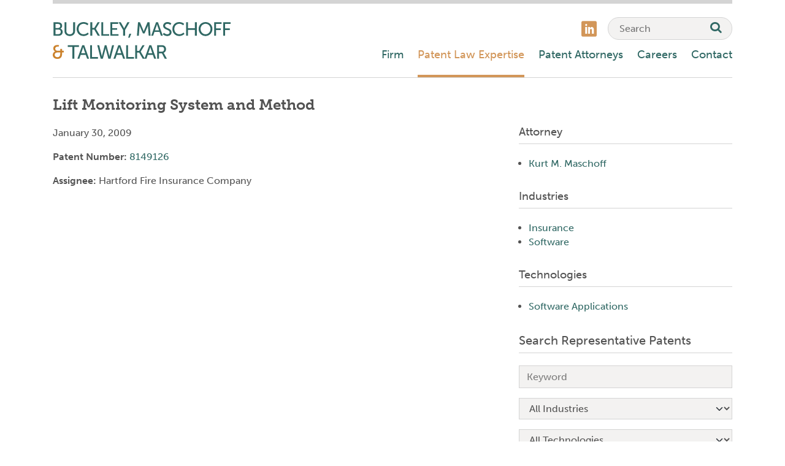

--- FILE ---
content_type: text/html; charset=UTF-8
request_url: https://www.bmtpatent.com/patent-law-expertise/representative-patents/8149126
body_size: 3672
content:
<!DOCTYPE HTML>
<html lang="en">
<head>
<meta charset="UTF-8">
<meta http-equiv="X-UA-Compatible" content="IE=edge">
<meta name="viewport" content="width=device-width, initial-scale=1">
<title>Lift Monitoring System and Method | Buckley, Maschoff & Talwalkar LLC</title>
<META NAME="KEYWORDS" CONTENT="Patent Law Practices,U.S. Application Drafting and Prosecution,Foreign-Originated Filing and Prosecution,Portfolio Development,Opinions & Licensing,Due Diligence,Industries,Consumer Products,Digital Media and E-Commerce,Electronics,Energy / Alternative Energy,Financial Services,Industrial Manufacturing,Insurance,Medical Devices and IT,Semiconductor and Integrated Circuits,Software,Telecommunications,Transportation,Technologies,Analog and Digital Circuits,Business Methods,Cloud Computing,Computer Architecture,Data Visualization,Database Applications,Database Systems,Displays and LEDs,Electromechanical Devices,Network Computing,Optics,Payment Devices,Payment Processing,Power,Radiation Therapy,Semiconductor Design and Fabrication,Software Applications,Software Development,Solar Energy,Ultrasound Imaging,Wireless Systems,X-ray and CT Imaging"><meta name="description" content="">
<link rel="canonical" href="http://www.bmtpatent.com/patent-law-expertise/representative-patents/8149126" />
<link rel="shortcut icon" href="/favicon.ico">
<link rel="apple-touch-icon" sizes="180x180" href="https://static.animusrex.com/bmtpatent/images/favicons/apple-touch-icon.png">
<link rel="icon" type="image/png" href="https://static.animusrex.com/bmtpatent/images/favicons/favicon-32x32.png" sizes="32x32">
<link rel="icon" type="image/png" href="https://static.animusrex.com/bmtpatent/images/favicons/favicon-16x16.png" sizes="16x16">
<link rel="manifest" href="https://static.animusrex.com/bmtpatent/images/favicons/manifest.json">
<link rel="mask-icon" href="https://static.animusrex.com/bmtpatent/images/favicons/safari-pinned-tab.svg" color="#306864">
<meta name="msapplication-config" content="https://static.animusrex.com/bmtpatent/images/favicons/browserconfig.xml">
<meta name="theme-color" content="#ffffff">
<link rel="stylesheet" href="https://use.typekit.net/tgc5arh.css" nonce="">
<link href="/assets/css/style.css?version=1719959044" rel="stylesheet" />
<script src="https://ajax.googleapis.com/ajax/libs/jquery/3.7.0/jquery.min.js" nonce=""></script>
<meta property="og:url" content="http://www.bmtpatent.com/patent-law-expertise/representative-patents/8149126" />
<meta property="og:title" content="Lift Monitoring System and Method | Buckley, Maschoff & Talwalkar LLC" />
<meta property="og:description" content="">
<meta property="og:image" content="http://www.bmtpatent.com/images/og-logo.jpg" />
<!-- start default structured data -->
<script type='application/ld+json' nonce="">{"@context":"http:\/\/schema.org","@type":"WebSite","@id":"#website","url":"https:\/\/www.bmtpatent.com\/","name":"Buckley, Maschoff & Talwalkar LLC","potentialAction":{"@type":"SearchAction","target":"https:\/\/www.bmtpatent.com\/?s={search_term_string}","query-input":"required name=search_term_string"}}</script>
<script type="application/ld+json" nonce="">
{
"@context": "http://schema.org/",
"@type": [
"Organization",
"LocalBusiness",
"LegalService"
],
"name": "Buckley, Maschoff & Talwalkar LLC",
"alternateName": "BMT Patent",
"logo": "https://www.bmtpatent.com/images/logo.png",
"url": "https://www.bmtpatent.com",
"openingHours": "Mo,Tu,We,Th,Fr 09:00-17:00",
"image": "https://www.bmtpatent.com/images/logo.svg",
"address": {
"@type": "PostalAddress",
"addressLocality": "New Canaan",
"addressRegion": "CT",
"postalCode": "06840",
"streetAddress": "50 Locust Ave # 9"
},
"hasMap": "https://goo.gl/maps/t1ThbZCxyzk",
"geo": {
"@type": "GeoCoordinates",
"latitude": "41.1494313",
"longitude": "-73.5005677"
},
"telephone": "(203) 972-0006",
"priceRange": "$$$",
"contactPoint": [
{
"@type": "ContactPoint",
"telephone": "(203) 972-0006",
"contactType": "Customer Service"
}
],
"mainEntityOfPage": {
"@type": "WebPage",
"@id": "www.bmtpatent.com"
},
"email": "contact@bmtpatent.com",
"description": "Patent Attorneys",
"sameAs": ["https://www.linkedin.com/company/2789502"]
}
</script>
<script type="application/ld+json" nonce="">
{
"@type": "BreadcrumbList",
"itemListElement": [{
"@type": "ListItem",
"position": 1,
"item": {
"@id": "https://www.bmtpatent.com/patent-law-expertise",
"name": "Patent Law Expertise"
}
},{
"@type": "ListItem",
"position": 2,
"item": {
"@id": "https://www.bmtpatent.com/patent-law-expertise/representative-patents",
"name": "Representative Patents"
}
},{
"@type": "ListItem",
"position": 3,
"item": {
"@id": "https://www.bmtpatent.com/patent-law-expertise/representative-patents/8149126",
"name": "Lift Monitoring System and Method"
}
}]
}
</script>
<!-- end default structured data -->
</head>
<body>
<header>
<div class="container">
<div class="top-nav">
<div class="row">
<div class="col-md-4 col-10">
<a href="/" class="brand">
<img src="/images/layout/logo.svg" />
</a>
</div>
<div class="col-md-8 col-2">
<div class="d-flex justify-content-lg-end top-adj">
<div class="social-top d-none d-lg-inline">
<a href="https://www.linkedin.com/company/2789502" title="Linked In" target="_blank"><span class="icon-linkedin-square"></span></a>
</div>
<form class="main-search d-none d-lg-inline" action="/search-results" method="get" name="sitesearch">
<div class="form-item">
<input type="text" placeholder="Search" class="search-input" name="query" title="query"><button class="btn-srch" type="submit"><span class="icon-search"></span></button>
</div>
</form>
</div>
<div class="navbar navbar-expand-lg justify-content-end">
<button class="navbar-toggler x collapsed" type="button" data-bs-toggle="offcanvas" data-bs-target="#mblnav" aria-controls="mblnav" aria-expanded="false" aria-label="toggle mobile nav">
<span class="icon-bars"></span>
</button>
<div id="main-nav" class="collapse navbar-collapse justify-content-end">
<ul class="nav first-level justify-content-end">
<li><a href="/firm" class="nav-one">Firm</a></li>
<li><a href="/patent-law-expertise" class="nav-one active">Patent Law Expertise</a></li>
<li><a href="/patent-attorneys" class="nav-one">Patent Attorneys</a></li>
<li><a href="/careers" class="nav-one">Careers</a></li>
<li><a href="/contact" class="nav-one">Contact</a></li>
</ul>
</div>
</div>
</div>
</div>
</div>
</div>
</header>
<div id="mblnav" class="offcanvas offcanvas-end d-lg-none" tabindex="-1" aria-labelledby="mainNavLabel">
<ul class="mobile-nav">
<li><a href="/firm" class="mbl-one">Firm</a></li>
<li><a href="#mbl-patent-law-expertise" class="mbl-one subs collapsed active" data-bs-toggle="collapse">Patent Law Expertise</a>
<ul id="mbl-patent-law-expertise" class="mbl-second collapse show">
<li><a href="/patent-law-expertise/index" class="mbl-two">Overview</a></li>
<li><a href="/patent-law-expertise/practices" class="mbl-two">Practices</a></li>
<li><a href="/patent-law-expertise/industries" class="mbl-two">Industries</a></li>
<li><a href="/patent-law-expertise/technologies" class="mbl-two">Technologies</a></li>
<li><a href="/patent-law-expertise/representative-patents" class="mbl-two active">Representative Patents</a></li>
</ul>
</li>
<li><a href="/patent-attorneys" class="mbl-one">Patent Attorneys</a></li>
<li><a href="/careers" class="mbl-one">Careers</a></li>
<li><a href="/contact" class="mbl-one">Contact</a></li>
</ul>
</div><main>
<div class="container">
<h1>Lift Monitoring System and Method</h1>
<div class="row">
<div class="col-md-8">
<div class="content">
<p>January 30, 2009</p>
<p><b>Patent Number:</b> <a href="https://www.google.com/patents/US8149126" target="_blank">8149126</a></p>
<p><b>Assignee:</b> Hartford Fire Insurance Company</p></div>
</div>
<div class="col-md-4">
<div class="related">
<h2>Attorney</h2>
<ul>
<li><a href="/patent-attorneys/kurt-maschoff">Kurt M. Maschoff</a></li>
</ul>
</div>
<div class="related">
<h2>Industries</h2>
<ul>
<li><a href="/patent-law-expertise/representative-patents/search-results?ind=insurance">Insurance</a></li>
<li><a href="/patent-law-expertise/representative-patents/search-results?ind=software">Software</a></li>
</ul>
</div>
<div class="related">
<h2>Technologies</h2>
<ul>
<li><a href="/patent-law-expertise/representative-patents/search-results?tech=software-applications">Software Applications</a></li>
</ul>
</div>
<h2 class="section-title mt-4 mt-lg-0">Search Representative Patents</h2>
<form name="patentSearch" method="get" action="/patent-law-expertise/representative-patents/search-results">
<p><input id="patentQuery" class="form-control" name="query" type="text" placeholder="Keyword"></p>
<div class="mb-3 ptnt">
<select name="ind" id="industries" class="form-select">
<option value=''>All Industries</option>
<option value='consumer-products'>Consumer Products</option>
<option value='digital-media-e-commerce'>Digital Media and E-Commerce</option>
<option value='electronics'>Electronics</option>
<option value='energy-alternative-energy'>Energy / Alternative Energy</option>
<option value='financial-services'>Financial Services</option>
<option value='industrial-manufacturing'>Industrial Manufacturing</option>
<option value='insurance'>Insurance</option>
<option value='medical-devices-IT'>Medical Devices and IT</option>
<option value='semiconductor-integrated-circuits'>Semiconductor and Integrated Circuits</option>
<option value='software'>Software</option>
<option value='telecommunications'>Telecommunications</option>
<option value='transportation'>Transportation</option>
</select>
</div>
<div class="mb-4 ptnt">
<select name="tech" id="technologies" class="form-select">
<option value=''>All Technologies</option>
<option value='analog-digital-circuits'>Analog and Digital Circuits</option>
<option value='cloud-computing'>Cloud Computing</option>
<option value='computer-architecture'>Computer Architecture</option>
<option value='data-visualization'>Data Visualization</option>
<option value='database-applications'>Database Applications</option>
<option value='database-systems'>Database Systems</option>
<option value='displays-LEDs'>Displays and LEDs</option>
<option value='electromechanical-devices'>Electromechanical Devices</option>
<option value='network-computing'>Network Computing</option>
<option value='optics'>Optics</option>
<option value='payment-devices'>Payment Devices</option>
<option value='payment-processing'>Payment Processing</option>
<option value='power'>Power</option>
<option value='radiation-therapy'>Radiation Therapy</option>
<option value='semiconductor-design-fabrication'>Semiconductor Design and Fabrication</option>
<option value='software-applications'>Software Applications</option>
<option value='software-development'>Software Development</option>
<option value='solar-energy'>Solar Energy</option>
<option value='ultrasound-imaging'>Ultrasound Imaging</option>
<option value='wireless-systems'>Wireless Systems</option>
<option value='x-ray-ct-imaging'>X-ray and CT Imaging</option>
</select>
</div>
<p><input type="submit" value="Search" class="btn btn-secondary rounded-pill subBtn"></p>
</form></div>
</div>
</div>
</main>
<footer>
<div class="container">
<div class="border-top py-3">
Copyright © 2026 Buckley, Maschoff & Talwalkar LLC All Rights Reserved.
<div class="footer-nav"><a href="/misc/legal">Legal</a> &nbsp;|&nbsp; <a href="/misc/sitemap">Sitemap</a> &nbsp;|&nbsp; <a href="/misc/credits">Credits</a></div>
</div>
</div>
</footer>
<script src="https://cdn.jsdelivr.net/npm/bootstrap@5.3.1/dist/js/bootstrap.bundle.min.js" integrity="sha384-HwwvtgBNo3bZJJLYd8oVXjrBZt8cqVSpeBNS5n7C8IVInixGAoxmnlMuBnhbgrkm" crossorigin="anonymous" nonce=""></script>
<script src="https://cdnjs.cloudflare.com/ajax/libs/jquery.tablesorter/2.31.3/js/jquery.tablesorter.min.js" integrity="sha512-qzgd5cYSZcosqpzpn7zF2ZId8f/8CHmFKZ8j7mU4OUXTNRd5g+ZHBPsgKEwoqxCtdQvExE5LprwwPAgoicguNg==" crossorigin="anonymous" referrerpolicy="no-referrer"  nonce=""></script>
<script src="/assets/js/script.js" nonce=""></script>
<script nonce="">
$(function() {
$(document).on('click','.LoadMoreTable',function(e) {
e.preventDefault();
var El = $(this);
$.get(El.attr('href'),function(data) {
$('#Patents').append(data);
if( $('#Patents').children().length < $('#Patents').attr('data-count') ) {
var urlParams = new URLSearchParams(El.attr('href'));
var newSkip = parseInt(urlParams.get('Skip')) + parseInt(urlParams.get('SearchSize'));
El.attr('href',El.attr('href').replace('Skip='+urlParams.get('Skip'),'Skip='+newSkip));
} else
El.parent().remove();
$('#sortatable').trigger('update');
});
});
});
</script>
</body>
</html>

--- FILE ---
content_type: image/svg+xml
request_url: https://www.bmtpatent.com/images/layout/logo.svg
body_size: 1043
content:
<?xml version="1.0" encoding="UTF-8"?><svg id="Layer_2" xmlns="http://www.w3.org/2000/svg" viewBox="0 0 289.8 59.87"><g id="Layer_1-2"><path d="M1.3.37h7.66c3.69,0,6.36,2.05,6.36,5.58,0,2.14-1.05,3.85-2.73,4.71v.06c2.3.68,3.6,2.85,3.6,5.3,0,4.13-3.2,6.24-7.04,6.24H1.3V.37ZM8.96,9.59c1.99,0,3.23-1.4,3.23-3.32s-1.18-3.23-3.29-3.23h-4.53v6.55h4.59ZM9.31,19.6c2.36,0,3.75-1.49,3.75-3.72s-1.49-3.75-3.78-3.75h-4.9v7.48h4.93Z" style="fill:#306864; stroke-width:0px;"/><path d="M19.11.37h3.07v14.15c0,3.35,2.17,5.3,5.52,5.3s5.58-1.95,5.58-5.37V.37h3.07v14.15c0,4.87-3.51,8.13-8.62,8.13s-8.62-3.26-8.62-8.13V.37Z" style="fill:#306864; stroke-width:0px;"/><path d="M50.1,0c5.27,0,7.97,2.88,7.97,2.88l-1.52,2.3s-2.54-2.39-6.33-2.39c-4.9,0-8.1,3.72-8.1,8.38s3.26,8.65,8.13,8.65c4.13,0,6.76-2.85,6.76-2.85l1.64,2.2s-3.01,3.47-8.5,3.47c-6.58,0-11.2-5.03-11.2-11.45S43.74,0,50.1,0Z" style="fill:#306864; stroke-width:0px;"/><path d="M61.3.37h3.07v9.21h3.26L73.15.37h3.38l-6.36,10.39v.06l6.76,11.45h-3.47l-5.83-10.05h-3.26v10.05h-3.07V.37Z" style="fill:#306864; stroke-width:0px;"/><path d="M79.07.37h3.07v19.23h9.8v2.67h-12.87V.37Z" style="fill:#306864; stroke-width:0px;"/><path d="M93.93.37h12.72v2.67h-9.65v6.86h7.85v2.67h-7.85v7.04h10.17v2.67h-13.25V.37Z" style="fill:#306864; stroke-width:0px;"/><path d="M114.78,13L107.42.37h3.47l4.06,7.2c.68,1.21,1.33,2.76,1.33,2.76h.06s.65-1.52,1.33-2.76l4-7.2h3.47l-7.32,12.63v9.28h-3.07v-9.28Z" style="fill:#306864; stroke-width:0px;"/><path d="M124.83,19.02h3.07l-2.61,6.39h-2.39l1.92-6.39Z" style="fill:#306864; stroke-width:0px;"/><path d="M138.91.37h3.23l5.03,11.85c.5,1.21,1.09,2.95,1.09,2.95h.06s.59-1.74,1.09-2.95l5.03-11.85h3.23l1.77,21.9h-3.04l-1.09-13.8c-.09-1.33-.03-3.23-.03-3.23h-.06s-.65,2.02-1.18,3.23l-4.37,9.86h-2.73l-4.34-9.86c-.5-1.18-1.18-3.29-1.18-3.29h-.06s.03,1.95-.06,3.29l-1.05,13.8h-3.07l1.77-21.9Z" style="fill:#306864; stroke-width:0px;"/><path d="M174,15.98h-8.25l-2.17,6.3h-3.16L168.29.37h3.23l7.88,21.9h-3.19l-2.2-6.3ZM169.87,3.38s-.5,1.99-.87,3.1l-2.45,6.95h6.64l-2.42-6.95c-.37-1.12-.84-3.1-.84-3.1h-.06Z" style="fill:#306864; stroke-width:0px;"/><path d="M181.13,17.43s2.33,2.36,5.58,2.36c2.05,0,3.78-1.15,3.78-3.23,0-4.75-10.61-3.72-10.61-10.45,0-3.41,2.95-6.11,7.07-6.11s6.2,2.2,6.2,2.2l-1.4,2.54s-2.02-1.89-4.81-1.89c-2.33,0-3.97,1.46-3.97,3.2,0,4.53,10.61,3.32,10.61,10.42,0,3.38-2.61,6.17-6.95,6.17-4.65,0-7.26-2.88-7.26-2.88l1.74-2.33Z" style="fill:#306864; stroke-width:0px;"/><path d="M206.1,0c5.27,0,7.97,2.88,7.97,2.88l-1.52,2.3s-2.54-2.39-6.33-2.39c-4.9,0-8.1,3.72-8.1,8.38s3.26,8.65,8.13,8.65c4.13,0,6.76-2.85,6.76-2.85l1.64,2.2s-3.01,3.47-8.5,3.47c-6.58,0-11.2-5.03-11.2-11.45s4.78-11.2,11.14-11.2Z" style="fill:#306864; stroke-width:0px;"/><path d="M217.3.37h3.07v9.62h11.35V.37h3.07v21.9h-3.07v-9.62h-11.35v9.62h-3.07V.37Z" style="fill:#306864; stroke-width:0px;"/><path d="M248.97,0c6.33,0,11.23,4.87,11.23,11.17s-4.9,11.48-11.23,11.48-11.26-5.03-11.26-11.48,4.93-11.17,11.26-11.17ZM248.97,19.82c4.47,0,8.07-3.72,8.07-8.65s-3.6-8.38-8.07-8.38-8.1,3.6-8.1,8.38,3.63,8.65,8.1,8.65Z" style="fill:#306864; stroke-width:0px;"/><path d="M263.12.37h12.07v2.67h-9v7.2h7.66v2.67h-7.66v9.37h-3.07V.37Z" style="fill:#306864; stroke-width:0px;"/><path d="M277.73.37h12.07v2.67h-9v7.2h7.66v2.67h-7.66v9.37h-3.07V.37Z" style="fill:#306864; stroke-width:0px;"/><path d="M3.85,47.74v-.06s-2.89-.99-2.89-4.81,2.85-5.65,6.73-5.65c1.21,0,2.67.34,2.67.34l-.78,2.45s-.9-.19-1.64-.19c-2.17,0-3.88,1.21-3.88,3.35,0,1.36.65,3.44,4.03,3.44h4.06v-2.98h3.01v2.98h2.92v2.67h-2.92v2.92c0,4.87-2.88,7.66-7.57,7.66s-7.6-2.82-7.6-6.51c0-2.42,1.43-4.81,3.85-5.61ZM7.6,57.05c2.79,0,4.56-1.52,4.56-4.96v-2.79h-4.19c-3.1,0-4.84,1.46-4.84,3.91,0,2.11,1.74,3.85,4.47,3.85Z" style="fill:#cb822d; stroke-width:0px;"/><path d="M32.08,40.27h-7.51v-2.67h18.08v2.67h-7.51v19.23h-3.07v-19.23Z" style="fill:#306864; stroke-width:0px;"/><path d="M53.76,53.2h-8.25l-2.17,6.3h-3.16l7.88-21.9h3.23l7.88,21.9h-3.19l-2.2-6.3ZM49.63,40.61s-.5,1.99-.87,3.1l-2.45,6.95h6.64l-2.42-6.95c-.37-1.12-.84-3.1-.84-3.1h-.06Z" style="fill:#306864; stroke-width:0px;"/><path d="M60.83,37.6h3.07v19.23h9.8v2.67h-12.87v-21.9Z" style="fill:#306864; stroke-width:0px;"/><path d="M87.51,37.6l4.28,16.07c.31,1.21.47,2.33.47,2.33h.06s.09-1.15.4-2.33l4.03-16.07h3.16l-5.74,21.9h-3.57l-3.78-14.21c-.37-1.4-.65-3.1-.65-3.1h-.06s-.28,1.71-.65,3.1l-3.78,14.21h-3.57l-5.58-21.9h3.16l3.88,16.07c.28,1.18.4,2.33.4,2.33h.06s.16-1.12.47-2.33l4.28-16.07h2.73Z" style="fill:#306864; stroke-width:0px;"/><path d="M112.51,53.2h-8.25l-2.17,6.3h-3.16l7.88-21.9h3.23l7.88,21.9h-3.19l-2.2-6.3ZM108.39,40.61s-.5,1.99-.87,3.1l-2.45,6.95h6.64l-2.42-6.95c-.37-1.12-.84-3.1-.84-3.1h-.06Z" style="fill:#306864; stroke-width:0px;"/><path d="M119.59,37.6h3.07v19.23h9.8v2.67h-12.87v-21.9Z" style="fill:#306864; stroke-width:0px;"/><path d="M134.45,37.6h3.07v9.21h3.26l5.52-9.21h3.38l-6.36,10.39v.06l6.76,11.45h-3.47l-5.83-10.05h-3.26v10.05h-3.07v-21.9Z" style="fill:#306864; stroke-width:0px;"/><path d="M163.08,53.2h-8.25l-2.17,6.3h-3.16l7.88-21.9h3.23l7.88,21.9h-3.19l-2.2-6.3ZM158.95,40.61s-.5,1.99-.87,3.1l-2.45,6.95h6.64l-2.42-6.95c-.37-1.12-.84-3.1-.84-3.1h-.06Z" style="fill:#306864; stroke-width:0px;"/><path d="M170.15,37.6h6.7c2.3,0,3.26.19,4.09.5,2.23.84,3.69,3.04,3.69,5.93s-1.55,5.15-3.94,5.92v.06s.25.28.65.99l4.65,8.5h-3.47l-4.62-8.72h-4.68v8.72h-3.07v-21.9ZM177.63,48.11c2.39,0,3.88-1.52,3.88-3.97,0-1.61-.62-2.76-1.74-3.38-.59-.31-1.3-.5-3.01-.5h-3.54v7.85h4.4Z" style="fill:#306864; stroke-width:0px;"/></g></svg>